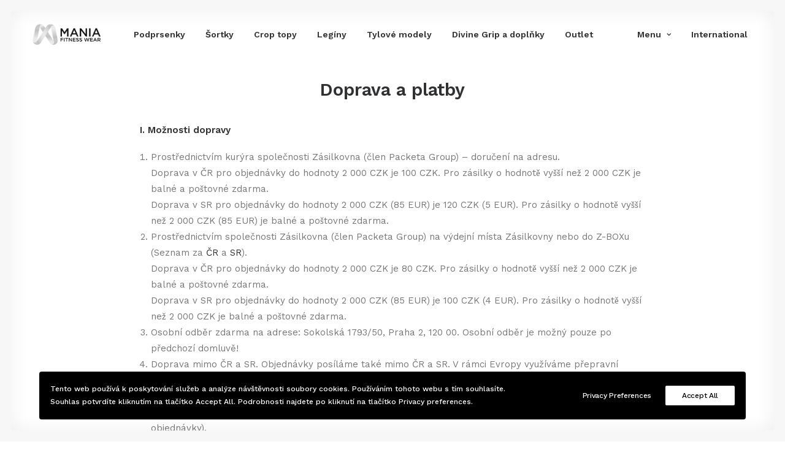

--- FILE ---
content_type: text/html; charset=UTF-8
request_url: https://maniafitnesswear.cz/doprava-a-platby/
body_size: 16399
content:
<!DOCTYPE html>
<html class="no-touch" lang="cs" xmlns="http://www.w3.org/1999/xhtml">
<head>
<meta http-equiv="Content-Type" content="text/html; charset=UTF-8">
<meta name="viewport" content="width=device-width, initial-scale=1">
<link rel="profile" href="http://gmpg.org/xfn/11">
<link rel="pingback" href="https://maniafitnesswear.cz/xmlrpc.php">
<meta name='robots' content='index, follow, max-image-preview:large, max-snippet:-1, max-video-preview:-1' />
	<style>img:is([sizes="auto" i], [sizes^="auto," i]) { contain-intrinsic-size: 3000px 1500px }</style>
	
	<!-- This site is optimized with the Yoast SEO plugin v22.8 - https://yoast.com/wordpress/plugins/seo/ -->
	<title>Doprava a platby - Mania Fitness Wear Sportovní udržitelná móda</title>
	<meta name="description" content="Sportovní udržitelná móda. Oblečení na pole dance, aerial hoop a silks, pole exotic, fitness, jóga, běh, tanec i na volný čas. Pomalá móda." />
	<link rel="canonical" href="https://maniafitnesswear.cz/doprava-a-platby/" />
	<meta property="og:locale" content="cs_CZ" />
	<meta property="og:type" content="article" />
	<meta property="og:title" content="Doprava a platby - Mania Fitness Wear Sportovní udržitelná móda" />
	<meta property="og:description" content="Sportovní udržitelná móda. Oblečení na pole dance, aerial hoop a silks, pole exotic, fitness, jóga, běh, tanec i na volný čas. Pomalá móda." />
	<meta property="og:url" content="https://maniafitnesswear.cz/doprava-a-platby/" />
	<meta property="og:site_name" content="Mania Fitness Wear" />
	<meta property="article:publisher" content="https://www.facebook.com/maniafitnesswear" />
	<meta property="article:modified_time" content="2024-06-25T08:58:20+00:00" />
	<meta name="twitter:card" content="summary_large_image" />
	<meta name="twitter:label1" content="Odhadovaná doba čtení" />
	<meta name="twitter:data1" content="3 minuty" />
	<script type="application/ld+json" class="yoast-schema-graph">{"@context":"https://schema.org","@graph":[{"@type":"WebPage","@id":"https://maniafitnesswear.cz/doprava-a-platby/","url":"https://maniafitnesswear.cz/doprava-a-platby/","name":"Doprava a platby - Mania Fitness Wear Sportovní udržitelná móda","isPartOf":{"@id":"https://maniafitnesswear.cz/#website"},"datePublished":"2021-11-04T09:38:12+00:00","dateModified":"2024-06-25T08:58:20+00:00","description":"Sportovní udržitelná móda. Oblečení na pole dance, aerial hoop a silks, pole exotic, fitness, jóga, běh, tanec i na volný čas. Pomalá móda.","breadcrumb":{"@id":"https://maniafitnesswear.cz/doprava-a-platby/#breadcrumb"},"inLanguage":"cs","potentialAction":[{"@type":"ReadAction","target":["https://maniafitnesswear.cz/doprava-a-platby/"]}]},{"@type":"BreadcrumbList","@id":"https://maniafitnesswear.cz/doprava-a-platby/#breadcrumb","itemListElement":[{"@type":"ListItem","position":1,"name":"Domů","item":"https://maniafitnesswear.cz/"},{"@type":"ListItem","position":2,"name":"Doprava a platby"}]},{"@type":"WebSite","@id":"https://maniafitnesswear.cz/#website","url":"https://maniafitnesswear.cz/","name":"Mania Fitness Wear","description":"Sportovní móda, která má smysl","publisher":{"@id":"https://maniafitnesswear.cz/#organization"},"potentialAction":[{"@type":"SearchAction","target":{"@type":"EntryPoint","urlTemplate":"https://maniafitnesswear.cz/?s={search_term_string}"},"query-input":"required name=search_term_string"}],"inLanguage":"cs"},{"@type":"Organization","@id":"https://maniafitnesswear.cz/#organization","name":"Mania Fitness Wear","url":"https://maniafitnesswear.cz/","logo":{"@type":"ImageObject","inLanguage":"cs","@id":"https://maniafitnesswear.cz/#/schema/logo/image/","url":"https://maniafitnesswear.cz/wp-content/uploads/2021/11/manialogo_black1_transparent.png","contentUrl":"https://maniafitnesswear.cz/wp-content/uploads/2021/11/manialogo_black1_transparent.png","width":2484,"height":860,"caption":"Mania Fitness Wear"},"image":{"@id":"https://maniafitnesswear.cz/#/schema/logo/image/"},"sameAs":["https://www.facebook.com/maniafitnesswear","https://www.instagram.com/mania_fitness/"]}]}</script>
	<!-- / Yoast SEO plugin. -->


<link rel='dns-prefetch' href='//fonts.googleapis.com' />
<link rel="alternate" type="application/rss+xml" title="Mania Fitness Wear &raquo; RSS zdroj" href="https://maniafitnesswear.cz/feed/" />
<link rel="alternate" type="application/rss+xml" title="Mania Fitness Wear &raquo; RSS komentářů" href="https://maniafitnesswear.cz/comments/feed/" />
<script type="text/javascript">
/* <![CDATA[ */
window._wpemojiSettings = {"baseUrl":"https:\/\/s.w.org\/images\/core\/emoji\/15.0.3\/72x72\/","ext":".png","svgUrl":"https:\/\/s.w.org\/images\/core\/emoji\/15.0.3\/svg\/","svgExt":".svg","source":{"concatemoji":"https:\/\/maniafitnesswear.cz\/wp-includes\/js\/wp-emoji-release.min.js?ver=6.7.4"}};
/*! This file is auto-generated */
!function(i,n){var o,s,e;function c(e){try{var t={supportTests:e,timestamp:(new Date).valueOf()};sessionStorage.setItem(o,JSON.stringify(t))}catch(e){}}function p(e,t,n){e.clearRect(0,0,e.canvas.width,e.canvas.height),e.fillText(t,0,0);var t=new Uint32Array(e.getImageData(0,0,e.canvas.width,e.canvas.height).data),r=(e.clearRect(0,0,e.canvas.width,e.canvas.height),e.fillText(n,0,0),new Uint32Array(e.getImageData(0,0,e.canvas.width,e.canvas.height).data));return t.every(function(e,t){return e===r[t]})}function u(e,t,n){switch(t){case"flag":return n(e,"\ud83c\udff3\ufe0f\u200d\u26a7\ufe0f","\ud83c\udff3\ufe0f\u200b\u26a7\ufe0f")?!1:!n(e,"\ud83c\uddfa\ud83c\uddf3","\ud83c\uddfa\u200b\ud83c\uddf3")&&!n(e,"\ud83c\udff4\udb40\udc67\udb40\udc62\udb40\udc65\udb40\udc6e\udb40\udc67\udb40\udc7f","\ud83c\udff4\u200b\udb40\udc67\u200b\udb40\udc62\u200b\udb40\udc65\u200b\udb40\udc6e\u200b\udb40\udc67\u200b\udb40\udc7f");case"emoji":return!n(e,"\ud83d\udc26\u200d\u2b1b","\ud83d\udc26\u200b\u2b1b")}return!1}function f(e,t,n){var r="undefined"!=typeof WorkerGlobalScope&&self instanceof WorkerGlobalScope?new OffscreenCanvas(300,150):i.createElement("canvas"),a=r.getContext("2d",{willReadFrequently:!0}),o=(a.textBaseline="top",a.font="600 32px Arial",{});return e.forEach(function(e){o[e]=t(a,e,n)}),o}function t(e){var t=i.createElement("script");t.src=e,t.defer=!0,i.head.appendChild(t)}"undefined"!=typeof Promise&&(o="wpEmojiSettingsSupports",s=["flag","emoji"],n.supports={everything:!0,everythingExceptFlag:!0},e=new Promise(function(e){i.addEventListener("DOMContentLoaded",e,{once:!0})}),new Promise(function(t){var n=function(){try{var e=JSON.parse(sessionStorage.getItem(o));if("object"==typeof e&&"number"==typeof e.timestamp&&(new Date).valueOf()<e.timestamp+604800&&"object"==typeof e.supportTests)return e.supportTests}catch(e){}return null}();if(!n){if("undefined"!=typeof Worker&&"undefined"!=typeof OffscreenCanvas&&"undefined"!=typeof URL&&URL.createObjectURL&&"undefined"!=typeof Blob)try{var e="postMessage("+f.toString()+"("+[JSON.stringify(s),u.toString(),p.toString()].join(",")+"));",r=new Blob([e],{type:"text/javascript"}),a=new Worker(URL.createObjectURL(r),{name:"wpTestEmojiSupports"});return void(a.onmessage=function(e){c(n=e.data),a.terminate(),t(n)})}catch(e){}c(n=f(s,u,p))}t(n)}).then(function(e){for(var t in e)n.supports[t]=e[t],n.supports.everything=n.supports.everything&&n.supports[t],"flag"!==t&&(n.supports.everythingExceptFlag=n.supports.everythingExceptFlag&&n.supports[t]);n.supports.everythingExceptFlag=n.supports.everythingExceptFlag&&!n.supports.flag,n.DOMReady=!1,n.readyCallback=function(){n.DOMReady=!0}}).then(function(){return e}).then(function(){var e;n.supports.everything||(n.readyCallback(),(e=n.source||{}).concatemoji?t(e.concatemoji):e.wpemoji&&e.twemoji&&(t(e.twemoji),t(e.wpemoji)))}))}((window,document),window._wpemojiSettings);
/* ]]> */
</script>
<link rel='stylesheet' id='layerslider-css' href='https://maniafitnesswear.cz/wp-content/plugins/LayerSlider/assets/static/layerslider/css/layerslider.css?ver=6.11.7' type='text/css' media='all' />
<style id='wp-emoji-styles-inline-css' type='text/css'>

	img.wp-smiley, img.emoji {
		display: inline !important;
		border: none !important;
		box-shadow: none !important;
		height: 1em !important;
		width: 1em !important;
		margin: 0 0.07em !important;
		vertical-align: -0.1em !important;
		background: none !important;
		padding: 0 !important;
	}
</style>
<style id='classic-theme-styles-inline-css' type='text/css'>
/*! This file is auto-generated */
.wp-block-button__link{color:#fff;background-color:#32373c;border-radius:9999px;box-shadow:none;text-decoration:none;padding:calc(.667em + 2px) calc(1.333em + 2px);font-size:1.125em}.wp-block-file__button{background:#32373c;color:#fff;text-decoration:none}
</style>
<link rel='stylesheet' id='contact-form-7-css' href='https://maniafitnesswear.cz/wp-content/plugins/contact-form-7/includes/css/styles.css?ver=6.1.4' type='text/css' media='all' />
<link rel='stylesheet' id='uncodefont-google-css' href='//fonts.googleapis.com/css?family=Work+Sans%3A100%2C200%2C300%2Cregular%2C500%2C600%2C700%2C800%2C900%2C100italic%2C200italic%2C300italic%2Citalic%2C500italic%2C600italic%2C700italic%2C800italic%2C900italic&#038;subset=latin%2Clatin-ext%2Cvietnamese&#038;ver=2.9.2.1' type='text/css' media='all' />
<link rel='stylesheet' id='uncode-privacy-css' href='https://maniafitnesswear.cz/wp-content/plugins/uncode-privacy/assets/css/uncode-privacy-public.css?ver=2.2.4' type='text/css' media='all' />
<style id='woocommerce-inline-inline-css' type='text/css'>
.woocommerce form .form-row .required { visibility: visible; }
</style>
<link rel='stylesheet' id='wf-woo-comgate-css' href='https://maniafitnesswear.cz/wp-content/plugins/wf-woo-comgate/assets/woocommerce.css?ver=1.1.28' type='text/css' media='all' />
<link rel='stylesheet' id='brands-styles-css' href='https://maniafitnesswear.cz/wp-content/plugins/woocommerce/assets/css/brands.css?ver=9.7.2' type='text/css' media='all' />
<link rel='stylesheet' id='uncode-style-css' href='https://maniafitnesswear.cz/wp-content/themes/uncode/library/css/style.css' type='text/css' media='all' />
<style id='uncode-style-inline-css' type='text/css'>

@media (min-width: 960px) { .limit-width { max-width: 1200px; margin: auto;}}
@media (min-width: 960px) { #uncode_sidecart { bottom: 18px !important; top: 18px !important; } body.uncode-sidecart-right #uncode_sidecart { right: 18px !important; } body.uncode-sidecart-left #uncode_sidecart { left: 18px !important; } }
body.menu-custom-padding .col-lg-0.logo-container, body.menu-custom-padding .col-lg-2.logo-container, body.menu-custom-padding .col-lg-12 .logo-container, body.menu-custom-padding .col-lg-4.logo-container { padding-top: 18px; padding-bottom: 18px; }
body.menu-custom-padding .col-lg-0.logo-container.shrinked, body.menu-custom-padding .col-lg-2.logo-container.shrinked, body.menu-custom-padding .col-lg-12 .logo-container.shrinked, body.menu-custom-padding .col-lg-4.logo-container.shrinked { padding-top: 9px; padding-bottom: 9px; }
@media (max-width: 959px) { body.menu-custom-padding .menu-container .logo-container { padding-top: 18px !important; padding-bottom: 18px !important; } }
#changer-back-color { transition: background-color 1000ms cubic-bezier(0.25, 1, 0.5, 1) !important; } #changer-back-color > div { transition: opacity 1000ms cubic-bezier(0.25, 1, 0.5, 1) !important; } body.bg-changer-init.disable-hover .main-wrapper .style-light,  body.bg-changer-init.disable-hover .main-wrapper .style-light h1,  body.bg-changer-init.disable-hover .main-wrapper .style-light h2, body.bg-changer-init.disable-hover .main-wrapper .style-light h3, body.bg-changer-init.disable-hover .main-wrapper .style-light h4, body.bg-changer-init.disable-hover .main-wrapper .style-light h5, body.bg-changer-init.disable-hover .main-wrapper .style-light h6, body.bg-changer-init.disable-hover .main-wrapper .style-light a, body.bg-changer-init.disable-hover .main-wrapper .style-dark, body.bg-changer-init.disable-hover .main-wrapper .style-dark h1, body.bg-changer-init.disable-hover .main-wrapper .style-dark h2, body.bg-changer-init.disable-hover .main-wrapper .style-dark h3, body.bg-changer-init.disable-hover .main-wrapper .style-dark h4, body.bg-changer-init.disable-hover .main-wrapper .style-dark h5, body.bg-changer-init.disable-hover .main-wrapper .style-dark h6, body.bg-changer-init.disable-hover .main-wrapper .style-dark a { transition: color 1000ms cubic-bezier(0.25, 1, 0.5, 1) !important; }
</style>
<link rel='stylesheet' id='uncode-woocommerce-css' href='https://maniafitnesswear.cz/wp-content/themes/uncode/library/css/woocommerce.css' type='text/css' media='all' />
<link rel='stylesheet' id='uncode-icons-css' href='https://maniafitnesswear.cz/wp-content/themes/uncode/library/css/uncode-icons.css' type='text/css' media='all' />
<link rel='stylesheet' id='uncode-custom-style-css' href='https://maniafitnesswear.cz/wp-content/themes/uncode/library/css/style-custom1.css' type='text/css' media='all' />
<style id='uncode-custom-style-inline-css' type='text/css'>
.reset_variations {font-family:'Work Sans'}
</style>
<link rel='stylesheet' id='woo-variation-swatches-css' href='https://maniafitnesswear.cz/wp-content/plugins/woo-variation-swatches/assets/css/frontend.min.css?ver=1.1.19' type='text/css' media='all' />
<style id='woo-variation-swatches-inline-css' type='text/css'>
.variable-item:not(.radio-variable-item) { width : 25px; height : 25px; } .wvs-style-squared .button-variable-item { min-width : 25px; } .button-variable-item span { font-size : 12px; }
</style>
<link rel='stylesheet' id='woo-variation-swatches-theme-override-css' href='https://maniafitnesswear.cz/wp-content/plugins/woo-variation-swatches/assets/css/wvs-theme-override.min.css?ver=1.1.19' type='text/css' media='all' />
<link rel='stylesheet' id='woo-variation-swatches-tooltip-css' href='https://maniafitnesswear.cz/wp-content/plugins/woo-variation-swatches/assets/css/frontend-tooltip.min.css?ver=1.1.19' type='text/css' media='all' />
<script type="text/template" id="tmpl-variation-template">
	<div class="woocommerce-variation-description">{{{ data.variation.variation_description }}}</div>
	<div class="woocommerce-variation-price">{{{ data.variation.price_html }}}</div>
	<div class="woocommerce-variation-availability">{{{ data.variation.availability_html }}}</div>
</script>
<script type="text/template" id="tmpl-unavailable-variation-template">
	<p role="alert">Je nám líto, tento produkt není dostupný. Zvolte prosím jinou kombinaci.</p>
</script>
<script type="text/javascript" src="https://maniafitnesswear.cz/wp-includes/js/jquery/jquery.min.js?ver=3.7.1" id="jquery-core-js"></script>
<script type="text/javascript" src="https://maniafitnesswear.cz/wp-includes/js/jquery/jquery-migrate.min.js?ver=3.4.1" id="jquery-migrate-js"></script>
<script type="text/javascript" id="layerslider-utils-js-extra">
/* <![CDATA[ */
var LS_Meta = {"v":"6.11.7","fixGSAP":"1"};
/* ]]> */
</script>
<script type="text/javascript" src="https://maniafitnesswear.cz/wp-content/plugins/LayerSlider/assets/static/layerslider/js/layerslider.utils.js?ver=6.11.7" id="layerslider-utils-js"></script>
<script type="text/javascript" src="https://maniafitnesswear.cz/wp-content/plugins/LayerSlider/assets/static/layerslider/js/layerslider.kreaturamedia.jquery.js?ver=6.11.7" id="layerslider-js"></script>
<script type="text/javascript" src="https://maniafitnesswear.cz/wp-content/plugins/LayerSlider/assets/static/layerslider/js/layerslider.transitions.js?ver=6.11.7" id="layerslider-transitions-js"></script>
<script type="text/javascript" src="https://maniafitnesswear.cz/wp-content/plugins/uncode-privacy/assets/js/js-cookie.min.js?ver=2.2.0" id="js-cookie-js" data-wp-strategy="defer"></script>
<script type="text/javascript" src="https://maniafitnesswear.cz/wp-content/plugins/woocommerce/assets/js/jquery-blockui/jquery.blockUI.min.js?ver=2.7.0-wc.9.7.2" id="jquery-blockui-js" data-wp-strategy="defer"></script>
<script type="text/javascript" id="wc-add-to-cart-js-extra">
/* <![CDATA[ */
var wc_add_to_cart_params = {"ajax_url":"\/wp-admin\/admin-ajax.php","wc_ajax_url":"\/?wc-ajax=%%endpoint%%","i18n_view_cart":"Zobrazit ko\u0161\u00edk","cart_url":"https:\/\/maniafitnesswear.cz\/kosik\/","is_cart":"","cart_redirect_after_add":"no"};
/* ]]> */
</script>
<script type="text/javascript" src="https://maniafitnesswear.cz/wp-content/plugins/woocommerce/assets/js/frontend/add-to-cart.min.js?ver=9.7.2" id="wc-add-to-cart-js" data-wp-strategy="defer"></script>
<script type="text/javascript" id="woocommerce-js-extra">
/* <![CDATA[ */
var woocommerce_params = {"ajax_url":"\/wp-admin\/admin-ajax.php","wc_ajax_url":"\/?wc-ajax=%%endpoint%%","i18n_password_show":"Show password","i18n_password_hide":"Hide password"};
/* ]]> */
</script>
<script type="text/javascript" src="https://maniafitnesswear.cz/wp-content/plugins/woocommerce/assets/js/frontend/woocommerce.min.js?ver=9.7.2" id="woocommerce-js" defer="defer" data-wp-strategy="defer"></script>
<script type="text/javascript" src="https://maniafitnesswear.cz/wp-content/plugins/uncode-js_composer/assets/js/vendors/woocommerce-add-to-cart.js?ver=7.8" id="vc_woocommerce-add-to-cart-js-js"></script>
<script type="text/javascript" src="/wp-content/themes/uncode/library/js/ai-uncode.min.js" id="uncodeAI" data-async='true' data-home="/" data-path="/" data-breakpoints-images="258,516,720,1032,1440,2064,2880" id="ai-uncode-js"></script>
<script type="text/javascript" id="uncode-init-js-extra">
/* <![CDATA[ */
var SiteParameters = {"days":"days","hours":"hours","minutes":"minutes","seconds":"seconds","constant_scroll":"on","scroll_speed":"12.25","parallax_factor":"0.1","loading":"Loading\u2026","slide_name":"slide","slide_footer":"footer","ajax_url":"https:\/\/maniafitnesswear.cz\/wp-admin\/admin-ajax.php","nonce_adaptive_images":"066ff3d3e8","nonce_srcset_async":"fa44bf3e71","enable_debug":"","block_mobile_videos":"","is_frontend_editor":"","main_width":["1200","px"],"mobile_parallax_allowed":"","listen_for_screen_update":"1","wireframes_plugin_active":"1","sticky_elements":"on","resize_quality":"70","register_metadata":"1","bg_changer_time":"1000","update_wc_fragments":"1","optimize_shortpixel_image":"","menu_mobile_offcanvas_gap":"45","custom_cursor_selector":"[href], .trigger-overlay, .owl-next, .owl-prev, .owl-dot, input[type=\"submit\"], input[type=\"checkbox\"], button[type=\"submit\"], a[class^=\"ilightbox\"], .ilightbox-thumbnail, .ilightbox-prev, .ilightbox-next, .overlay-close, .unmodal-close, .qty-inset > span, .share-button li, .uncode-post-titles .tmb.tmb-click-area, .btn-link, .tmb-click-row .t-inside, .lg-outer button, .lg-thumb img, a[data-lbox], .uncode-close-offcanvas-overlay, .uncode-nav-next, .uncode-nav-prev, .uncode-nav-index","mobile_parallax_animation":"","lbox_enhanced":"","native_media_player":"1","vimeoPlayerParams":"?autoplay=0","ajax_filter_key_search":"key","ajax_filter_key_unfilter":"unfilter","index_pagination_disable_scroll":"","index_pagination_scroll_to":"","uncode_wc_popup_cart_qty":"","disable_hover_hack":"","uncode_nocookie":"","menuHideOnClick":"1","smoothScroll":"","smoothScrollDisableHover":"","smoothScrollQuery":"960","uncode_force_onepage_dots":"","uncode_smooth_scroll_safe":"","uncode_lb_add_galleries":", .gallery","uncode_lb_add_items":", .gallery .gallery-item a","uncode_adaptive":"1","ai_breakpoints":"258,516,720,1032,1440,2064,2880","uncode_adaptive_async":"1","uncode_limit_width":"1200px"};
/* ]]> */
</script>
<script type="text/javascript" src="https://maniafitnesswear.cz/wp-content/themes/uncode/library/js/init.min.js" id="uncode-init-js"></script>
<script type="text/javascript" src="https://maniafitnesswear.cz/wp-includes/js/underscore.min.js?ver=1.13.7" id="underscore-js"></script>
<script type="text/javascript" id="wp-util-js-extra">
/* <![CDATA[ */
var _wpUtilSettings = {"ajax":{"url":"\/wp-admin\/admin-ajax.php"}};
/* ]]> */
</script>
<script type="text/javascript" src="https://maniafitnesswear.cz/wp-includes/js/wp-util.min.js?ver=6.7.4" id="wp-util-js"></script>
<script></script><meta name="generator" content="Powered by LayerSlider 6.11.7 - Multi-Purpose, Responsive, Parallax, Mobile-Friendly Slider Plugin for WordPress." />
<!-- LayerSlider updates and docs at: https://layerslider.kreaturamedia.com -->
<link rel="https://api.w.org/" href="https://maniafitnesswear.cz/wp-json/" /><link rel="alternate" title="JSON" type="application/json" href="https://maniafitnesswear.cz/wp-json/wp/v2/pages/101933" /><link rel="EditURI" type="application/rsd+xml" title="RSD" href="https://maniafitnesswear.cz/xmlrpc.php?rsd" />
<meta name="generator" content="WordPress 6.7.4" />
<meta name="generator" content="WooCommerce 9.7.2" />
<link rel='shortlink' href='https://maniafitnesswear.cz/?p=101933' />

		<!-- GA Google Analytics @ https://m0n.co/ga -->
		<script async src="https://www.googletagmanager.com/gtag/js?id=G-CFXEDE8HPY"></script>
		<script>
			window.dataLayer = window.dataLayer || [];
			function gtag(){dataLayer.push(arguments);}
			gtag('js', new Date());
			gtag('config', 'G-CFXEDE8HPY');
		</script>

	<!-- Analytics by WP Statistics v14.7.2 - https://wp-statistics.com/ -->
	<noscript><style>.woocommerce-product-gallery{ opacity: 1 !important; }</style></noscript>
	<meta name="generator" content="Powered by Slider Revolution 6.7.13 - responsive, Mobile-Friendly Slider Plugin for WordPress with comfortable drag and drop interface." />
<style class='wp-fonts-local' type='text/css'>
@font-face{font-family:Inter;font-style:normal;font-weight:300 900;font-display:fallback;src:url('https://maniafitnesswear.cz/wp-content/plugins/woocommerce/assets/fonts/Inter-VariableFont_slnt,wght.woff2') format('woff2');font-stretch:normal;}
@font-face{font-family:Cardo;font-style:normal;font-weight:400;font-display:fallback;src:url('https://maniafitnesswear.cz/wp-content/plugins/woocommerce/assets/fonts/cardo_normal_400.woff2') format('woff2');}
</style>
<link rel="icon" href="https://maniafitnesswear.cz/wp-content/uploads/2021/12/cropped-mania_favicon-32x32.png" sizes="32x32" />
<link rel="icon" href="https://maniafitnesswear.cz/wp-content/uploads/2021/12/cropped-mania_favicon-192x192.png" sizes="192x192" />
<link rel="apple-touch-icon" href="https://maniafitnesswear.cz/wp-content/uploads/2021/12/cropped-mania_favicon-180x180.png" />
<meta name="msapplication-TileImage" content="https://maniafitnesswear.cz/wp-content/uploads/2021/12/cropped-mania_favicon-270x270.png" />
<script>function setREVStartSize(e){
			//window.requestAnimationFrame(function() {
				window.RSIW = window.RSIW===undefined ? window.innerWidth : window.RSIW;
				window.RSIH = window.RSIH===undefined ? window.innerHeight : window.RSIH;
				try {
					var pw = document.getElementById(e.c).parentNode.offsetWidth,
						newh;
					pw = pw===0 || isNaN(pw) || (e.l=="fullwidth" || e.layout=="fullwidth") ? window.RSIW : pw;
					e.tabw = e.tabw===undefined ? 0 : parseInt(e.tabw);
					e.thumbw = e.thumbw===undefined ? 0 : parseInt(e.thumbw);
					e.tabh = e.tabh===undefined ? 0 : parseInt(e.tabh);
					e.thumbh = e.thumbh===undefined ? 0 : parseInt(e.thumbh);
					e.tabhide = e.tabhide===undefined ? 0 : parseInt(e.tabhide);
					e.thumbhide = e.thumbhide===undefined ? 0 : parseInt(e.thumbhide);
					e.mh = e.mh===undefined || e.mh=="" || e.mh==="auto" ? 0 : parseInt(e.mh,0);
					if(e.layout==="fullscreen" || e.l==="fullscreen")
						newh = Math.max(e.mh,window.RSIH);
					else{
						e.gw = Array.isArray(e.gw) ? e.gw : [e.gw];
						for (var i in e.rl) if (e.gw[i]===undefined || e.gw[i]===0) e.gw[i] = e.gw[i-1];
						e.gh = e.el===undefined || e.el==="" || (Array.isArray(e.el) && e.el.length==0)? e.gh : e.el;
						e.gh = Array.isArray(e.gh) ? e.gh : [e.gh];
						for (var i in e.rl) if (e.gh[i]===undefined || e.gh[i]===0) e.gh[i] = e.gh[i-1];
											
						var nl = new Array(e.rl.length),
							ix = 0,
							sl;
						e.tabw = e.tabhide>=pw ? 0 : e.tabw;
						e.thumbw = e.thumbhide>=pw ? 0 : e.thumbw;
						e.tabh = e.tabhide>=pw ? 0 : e.tabh;
						e.thumbh = e.thumbhide>=pw ? 0 : e.thumbh;
						for (var i in e.rl) nl[i] = e.rl[i]<window.RSIW ? 0 : e.rl[i];
						sl = nl[0];
						for (var i in nl) if (sl>nl[i] && nl[i]>0) { sl = nl[i]; ix=i;}
						var m = pw>(e.gw[ix]+e.tabw+e.thumbw) ? 1 : (pw-(e.tabw+e.thumbw)) / (e.gw[ix]);
						newh =  (e.gh[ix] * m) + (e.tabh + e.thumbh);
					}
					var el = document.getElementById(e.c);
					if (el!==null && el) el.style.height = newh+"px";
					el = document.getElementById(e.c+"_wrapper");
					if (el!==null && el) {
						el.style.height = newh+"px";
						el.style.display = "block";
					}
				} catch(e){
					console.log("Failure at Presize of Slider:" + e)
				}
			//});
		  };</script>
<noscript><style> .wpb_animate_when_almost_visible { opacity: 1; }</style></noscript></head>
<body class="page-template-default page page-id-101933  style-color-xsdn-bg theme-uncode woocommerce-no-js woo-variation-swatches wvs-theme-uncode wvs-theme-child-uncode wvs-style-rounded wvs-attr-behavior-blur wvs-tooltip wvs-css wvs-show-label group-blog hormenu-position-left megamenu-full-submenu hmenu hmenu-position-left header-full-width main-center-align menu-mobile-transparent menu-custom-padding textual-accent-color menu-sticky-mobile menu-mobile-centered menu-mobile-animated wc-zoom-enabled menu-has-cta mobile-parallax-not-allowed ilb-no-bounce unreg adaptive-images-async uncode-sidecart-enabled uncode-sidecart-right uncode-sidecart-mobile-enabled minicart-notification qw-body-scroll-disabled menu-sticky-fix has-body-borders no-qty-fx wpb-js-composer js-comp-ver-7.8 vc_responsive" data-border="18">
		<div id="vh_layout_help"></div><div class="body-borders" data-border="18"><div class="top-border body-border-shadow"></div><div class="right-border body-border-shadow"></div><div class="bottom-border body-border-shadow"></div><div class="left-border body-border-shadow"></div><div class="top-border style-color-lxmt-bg"></div><div class="right-border style-color-lxmt-bg"></div><div class="bottom-border style-color-lxmt-bg"></div><div class="left-border style-color-lxmt-bg"></div></div>	<div class="box-wrapper">
		<div class="box-container">
		<script type="text/javascript" id="initBox">UNCODE.initBox();</script>
		<div class="menu-wrapper menu-shrink menu-sticky menu-sticky-mobile">
													
													<header id="masthead" class="navbar menu-primary menu-light submenu-light style-light-original single-h-padding menu-animated menu-with-logo">
														<div class="menu-container style-color-xsdn-bg menu-no-borders needs-after">
															<div class="row-menu">
																<div class="row-menu-inner">
																	<div id="logo-container-mobile" class="col-lg-0 logo-container middle">
																		<div id="main-logo" class="navbar-header style-light">
																			<a href="https://maniafitnesswear.cz/" class="navbar-brand" data-padding-shrink ="9" data-minheight="30" aria-label="Mania Fitness Wear"><div class="logo-image main-logo logo-skinnable" data-maxheight="40" style="height: 40px;"><img fetchpriority="high" decoding="async" src="https://maniafitnesswear.cz/wp-content/uploads/2021/11/manialogo_black1_transparent.png" alt="logo" width="2484" height="860" class="img-responsive" /></div></a>
																		</div>
																		<div class="mmb-container"><div class="mobile-additional-icons"><a class="desktop-hidden  mobile-search-icon trigger-overlay mobile-additional-icon" data-area="search" data-container="box-container" href="#" aria-label="Search"><span class="search-icon-container additional-icon-container"><i class="fa fa-search3"></i></span></a><a class="desktop-hidden mobile-account-icon mobile-additional-icon" href="https://maniafitnesswear.cz/my-account/" aria-label="Login"><span class="account-icon-container additional-icon-container"><i class="fa fa-user-o"></i></span></a><a class="desktop-hidden mobile-shopping-cart mobile-additional-icon" id="trigger_side_cart" href="https://maniafitnesswear.cz/kosik/" aria-label="Shopping cart"><span class="cart-icon-container additional-icon-container"><i class="fa fa-bag"></i><span class="badge" style="display: none;"></span></span></a></div><div class="mobile-menu-button mobile-menu-button-light lines-button"><span class="lines"><span></span></span></div></div>
																	</div>
																	<div class="col-lg-12 main-menu-container middle">
																		<div class="menu-horizontal menu-dd-shadow-darker-std ">
																			<div class="menu-horizontal-inner">
																				<div class="nav navbar-nav navbar-main navbar-nav-first"><ul id="menu-primarni-menu" class="menu-primary-inner menu-smart sm"><li id="menu-item-105919" class="menu-item menu-item-type-custom menu-item-object-custom menu-item-105919 menu-item-link"><a title="Podprsenky" href="https://maniafitnesswear.cz/product-category/podprsenky/">Podprsenky<i class="fa fa-angle-right fa-dropdown"></i></a></li>
<li id="menu-item-101921" class="menu-item menu-item-type-custom menu-item-object-custom menu-item-101921 menu-item-link"><a title="Šortky" href="https://maniafitnesswear.cz/product-category/sortky/">Šortky<i class="fa fa-angle-right fa-dropdown"></i></a></li>
<li id="menu-item-105920" class="menu-item menu-item-type-custom menu-item-object-custom menu-item-105920 menu-item-link"><a title="Crop topy" href="https://maniafitnesswear.cz/product-category/crop/">Crop topy<i class="fa fa-angle-right fa-dropdown"></i></a></li>
<li id="menu-item-101915" class="menu-item menu-item-type-custom menu-item-object-custom menu-item-101915 menu-item-link"><a title="Legíny" href="https://maniafitnesswear.cz/product-category/leginy/">Legíny<i class="fa fa-angle-right fa-dropdown"></i></a></li>
<li id="menu-item-102978" class="menu-item menu-item-type-custom menu-item-object-custom menu-item-102978 menu-item-link"><a title="Tylové modely" href="https://maniafitnesswear.cz/product-category/tyl/">Tylové modely<i class="fa fa-angle-right fa-dropdown"></i></a></li>
<li id="menu-item-101911" class="menu-item menu-item-type-custom menu-item-object-custom menu-item-101911 menu-item-link"><a title="Divine Grip a doplňky" href="https://maniafitnesswear.cz/product-category/divine-grip/">Divine Grip a doplňky<i class="fa fa-angle-right fa-dropdown"></i></a></li>
<li id="menu-item-104869" class="menu-item menu-item-type-custom menu-item-object-custom menu-item-104869 menu-item-link"><a title="Outlet" href="https://maniafitnesswear.cz/product-tag/outlet/">Outlet<i class="fa fa-angle-right fa-dropdown"></i></a></li>
</ul></div><div class="nav navbar-nav navbar-cta"><ul id="menu-international" class="menu-cta-inner menu-smart sm"><li id="menu-item-104526" class="menu-item menu-item-type-post_type menu-item-object-page menu-item-has-children menu-item-104526 dropdown menu-item-link"><a title="Menu" href="https://maniafitnesswear.cz/shop/" data-toggle="dropdown" class="dropdown-toggle" data-type="title">Menu<i class="fa fa-angle-down fa-dropdown"></i></a>
<ul role="menu" class="drop-menu">
	<li id="menu-item-104863" class="menu-item menu-item-type-custom menu-item-object-custom menu-item-has-children menu-item-104863 dropdown"><a title="Mania" href="https://maniafitnesswear.cz/o-nas/" data-type="title">Mania<i class="fa fa-angle-down fa-dropdown"></i></a>
	<ul role="menu" class="drop-menu">
		<li id="menu-item-104518" class="menu-item menu-item-type-post_type menu-item-object-page menu-item-104518"><a title="O nás" href="https://maniafitnesswear.cz/o-nas/">O nás<i class="fa fa-angle-right fa-dropdown"></i></a></li>
		<li id="menu-item-104519" class="menu-item menu-item-type-taxonomy menu-item-object-category menu-item-104519"><a title="Mania Stories" href="https://maniafitnesswear.cz/blog/category/mania-stories/">Mania Stories<i class="fa fa-angle-right fa-dropdown"></i></a></li>
		<li id="menu-item-104517" class="menu-item menu-item-type-post_type menu-item-object-page menu-item-104517"><a title="Kontakt" href="https://maniafitnesswear.cz/kontakt/">Kontakt<i class="fa fa-angle-right fa-dropdown"></i></a></li>
	</ul>
</li>
	<li id="menu-item-104864" class="menu-item menu-item-type-post_type menu-item-object-page menu-item-has-children menu-item-104864 dropdown"><a title="Produkty" href="https://maniafitnesswear.cz/shop/" data-type="title">Produkty<i class="fa fa-angle-down fa-dropdown"></i></a>
	<ul role="menu" class="drop-menu">
		<li id="menu-item-104533" class="menu-item menu-item-type-post_type menu-item-object-page menu-item-has-children menu-item-104533 dropdown"><a title="Kolekce" href="https://maniafitnesswear.cz/shop/" data-type="title">Kolekce<i class="fa fa-angle-down fa-dropdown"></i></a>
		<ul role="menu" class="drop-menu">
			<li id="menu-item-106907" class="menu-item menu-item-type-custom menu-item-object-custom menu-item-106907"><a title="Kolekce freshmesh by Tami ❤️‍🔥" href="https://maniafitnesswear.cz/product-tag/kolekce-freshmesh-by-tami/">Kolekce freshmesh by Tami ❤️‍🔥<i class="fa fa-angle-right fa-dropdown"></i></a></li>
			<li id="menu-item-106488" class="menu-item menu-item-type-custom menu-item-object-custom menu-item-106488"><a title="Kolekce BALI 🌊☀️" href="https://maniafitnesswear.cz/product-tag/kolekce-bali/">Kolekce BALI 🌊☀️<i class="fa fa-angle-right fa-dropdown"></i></a></li>
			<li id="menu-item-104535" class="menu-item menu-item-type-taxonomy menu-item-object-product_tag menu-item-104535"><a title="Kolekce ECO 🌱" href="https://maniafitnesswear.cz/product-tag/kolekce-eco/">Kolekce ECO 🌱<i class="fa fa-angle-right fa-dropdown"></i></a></li>
			<li id="menu-item-104534" class="menu-item menu-item-type-taxonomy menu-item-object-product_tag menu-item-104534"><a title="Kolekce CLASSIC" href="https://maniafitnesswear.cz/product-tag/kolekce-classic/">Kolekce CLASSIC<i class="fa fa-angle-right fa-dropdown"></i></a></li>
			<li id="menu-item-104538" class="menu-item menu-item-type-taxonomy menu-item-object-product_tag menu-item-104538"><a title="Kolekce TERMO ❄️" href="https://maniafitnesswear.cz/product-tag/kolekce-termo/">Kolekce TERMO ❄️<i class="fa fa-angle-right fa-dropdown"></i></a></li>
			<li id="menu-item-104539" class="menu-item menu-item-type-taxonomy menu-item-object-product_tag menu-item-104539"><a title="Mom to be" href="https://maniafitnesswear.cz/product-tag/mom-to-be/">Mom to be<i class="fa fa-angle-right fa-dropdown"></i></a></li>
		</ul>
</li>
		<li id="menu-item-104550" class="menu-item menu-item-type-post_type menu-item-object-page menu-item-has-children menu-item-104550 dropdown"><a title="Použití" href="https://maniafitnesswear.cz/shop/" data-type="title">Použití<i class="fa fa-angle-down fa-dropdown"></i></a>
		<ul role="menu" class="drop-menu">
			<li id="menu-item-104542" class="menu-item menu-item-type-taxonomy menu-item-object-product_tag menu-item-104542"><a title="Pole dance" href="https://maniafitnesswear.cz/product-tag/pole-dance/">Pole dance<i class="fa fa-angle-right fa-dropdown"></i></a></li>
			<li id="menu-item-104536" class="menu-item menu-item-type-taxonomy menu-item-object-product_tag menu-item-104536"><a title="Pole exotic" href="https://maniafitnesswear.cz/product-tag/pole-exotic/">Pole exotic<i class="fa fa-angle-right fa-dropdown"></i></a></li>
			<li id="menu-item-104545" class="menu-item menu-item-type-taxonomy menu-item-object-product_tag menu-item-104545"><a title="Aerial" href="https://maniafitnesswear.cz/product-tag/aerial/">Aerial<i class="fa fa-angle-right fa-dropdown"></i></a></li>
			<li id="menu-item-104543" class="menu-item menu-item-type-taxonomy menu-item-object-product_tag menu-item-104543"><a title="Jóga" href="https://maniafitnesswear.cz/product-tag/joga/">Jóga<i class="fa fa-angle-right fa-dropdown"></i></a></li>
			<li id="menu-item-104541" class="menu-item menu-item-type-taxonomy menu-item-object-product_tag menu-item-104541"><a title="Fitness" href="https://maniafitnesswear.cz/product-tag/fitness/">Fitness<i class="fa fa-angle-right fa-dropdown"></i></a></li>
			<li id="menu-item-104546" class="menu-item menu-item-type-taxonomy menu-item-object-product_tag menu-item-104546"><a title="Běh" href="https://maniafitnesswear.cz/product-tag/beh/">Běh<i class="fa fa-angle-right fa-dropdown"></i></a></li>
			<li id="menu-item-104544" class="menu-item menu-item-type-taxonomy menu-item-object-product_tag menu-item-104544"><a title="Casual" href="https://maniafitnesswear.cz/product-tag/casual/">Casual<i class="fa fa-angle-right fa-dropdown"></i></a></li>
			<li id="menu-item-104549" class="menu-item menu-item-type-taxonomy menu-item-object-product_tag menu-item-104549"><a title="Běžky" href="https://maniafitnesswear.cz/product-tag/bezky/">Běžky<i class="fa fa-angle-right fa-dropdown"></i></a></li>
		</ul>
</li>
		<li id="menu-item-104527" class="menu-item menu-item-type-taxonomy menu-item-object-product_cat menu-item-has-children menu-item-104527 dropdown"><a title="Kategorie produktů" href="https://maniafitnesswear.cz/product-category/uncategorized/" data-type="title">Kategorie produktů<i class="fa fa-angle-down fa-dropdown"></i></a>
		<ul role="menu" class="drop-menu">
			<li id="menu-item-104564" class="menu-item menu-item-type-post_type menu-item-object-page menu-item-104564"><a title="Všechny produkty" href="https://maniafitnesswear.cz/shop/">Všechny produkty<i class="fa fa-angle-right fa-dropdown"></i></a></li>
			<li id="menu-item-104532" class="menu-item menu-item-type-taxonomy menu-item-object-product_cat menu-item-104532"><a title="Podprsenky" href="https://maniafitnesswear.cz/product-category/podprsenky/">Podprsenky<i class="fa fa-angle-right fa-dropdown"></i></a></li>
			<li id="menu-item-104528" class="menu-item menu-item-type-taxonomy menu-item-object-product_cat menu-item-104528"><a title="Šortky" href="https://maniafitnesswear.cz/product-category/sortky/">Šortky<i class="fa fa-angle-right fa-dropdown"></i></a></li>
			<li id="menu-item-105917" class="menu-item menu-item-type-custom menu-item-object-custom menu-item-105917"><a title="Crop topy" href="https://maniafitnesswear.cz/product-category/crop/">Crop topy<i class="fa fa-angle-right fa-dropdown"></i></a></li>
			<li id="menu-item-104529" class="menu-item menu-item-type-taxonomy menu-item-object-product_cat menu-item-104529"><a title="Legíny" href="https://maniafitnesswear.cz/product-category/leginy/">Legíny<i class="fa fa-angle-right fa-dropdown"></i></a></li>
			<li id="menu-item-104531" class="menu-item menu-item-type-taxonomy menu-item-object-product_cat menu-item-104531"><a title="Tylové modely" href="https://maniafitnesswear.cz/product-category/tyl/">Tylové modely<i class="fa fa-angle-right fa-dropdown"></i></a></li>
			<li id="menu-item-105918" class="menu-item menu-item-type-custom menu-item-object-custom menu-item-105918"><a title="Teplákovky" href="https://maniafitnesswear.cz/product-category/teplakovky/">Teplákovky<i class="fa fa-angle-right fa-dropdown"></i></a></li>
			<li id="menu-item-104530" class="menu-item menu-item-type-taxonomy menu-item-object-product_cat menu-item-104530"><a title="Divine grip a doplňky" href="https://maniafitnesswear.cz/product-category/divine-grip/">Divine grip a doplňky<i class="fa fa-angle-right fa-dropdown"></i></a></li>
			<li id="menu-item-104537" class="menu-item menu-item-type-taxonomy menu-item-object-product_tag menu-item-104537"><a title="Dárkové poukazy" href="https://maniafitnesswear.cz/product-tag/darkove-poukazy/">Dárkové poukazy<i class="fa fa-angle-right fa-dropdown"></i></a></li>
		</ul>
</li>
	</ul>
</li>
</ul>
</li>
<li id="menu-item-103998" class="menu-item menu-item-type-custom menu-item-object-custom menu-item-103998 menu-item-link"><a title="International" href="https://maniafitnesswear.cz/en">International<i class="fa fa-angle-right fa-dropdown"></i></a></li>
</ul></div><div class="uncode-close-offcanvas-mobile lines-button close navbar-mobile-el"><span class="lines"></span></div><div class="nav navbar-nav navbar-nav-last navbar-extra-icons"><ul class="menu-smart sm menu-icons menu-smart-social"><li class="menu-item-link search-icon style-light dropdown mobile-hidden tablet-hidden"><a href="#" class="trigger-overlay search-icon" data-area="search" data-container="box-container" aria-label="Search">
													<i class="fa fa-search3"></i><span class="desktop-hidden"><span>Search</span></span><i class="fa fa-angle-down fa-dropdown desktop-hidden"></i>
													</a></li><li class="mobile-hidden tablet-hidden  uncode-account menu-item-link menu-item">
		<a href="https://maniafitnesswear.cz/my-account/" data-type="title" title="account">
			<span class="account-icon-container">
									<i class="fa fa-user-o"></i><span class="desktop-hidden">Login / Register</span>
							</span>
		</a>
	</li><li class="mobile-hidden tablet-hidden  uncode-cart menu-item-link menu-item menu-item-has-children dropdown">
		<a href="https://maniafitnesswear.cz/kosik/" data-toggle="dropdown" class="dropdown-toggle" data-type="title" title="cart">
			<span class="cart-icon-container">
									<i class="fa fa-bag"></i><span class="desktop-hidden">Cart</span>
				
																<span class="badge" style="display: none;"></span>
											
				
				<i class="fa fa-angle-down fa-dropdown  desktop-hidden"></i>
			</span>
		</a>

			</li></ul></div></div>
																		</div>
																	</div>
																</div>
															</div></div>
													</header>
												</div>			<script type="text/javascript" id="fixMenuHeight">UNCODE.fixMenuHeight();</script>
						<div class="main-wrapper">
				<div class="main-container">
					<div class="page-wrapper">
						<div class="sections-container">
<script type="text/javascript">UNCODE.initHeader();</script><article id="post-101933" class="page-body style-color-xsdn-bg post-101933 page type-page status-publish hentry">
						<div class="post-wrapper">
							<div class="post-body"><div class="post-content un-no-sidebar-layout"><div data-parent="true" class="vc_row row-container" id="row-unique-0"><div class="row full-width row-parent"><div class="wpb_row row-inner"><div class="wpb_column pos-top pos-center align_left column_parent col-lg-12 single-internal-gutter"><div class="uncol style-light"  ><div class="uncoltable"><div class="uncell" ><div class="uncont no-block-padding col-custom-width" style=" max-width:70%;" ><div class="vc_row row-internal row-container"><div class="row row-child"><div class="wpb_row row-inner"><div class="wpb_column pos-middle pos-center align_center column_child col-lg-12 single-internal-gutter"><div class="uncol style-light" ><div class="uncoltable"><div class="uncell no-block-padding" ><div class="uncont" ><div class="vc_custom_heading_wrap "><div class="heading-text el-text" ><h2 class="h2" ><span>Doprava a platby</span></h2></div><div class="clear"></div></div></div></div></div></div></div></div></div></div><div class="uncode_text_column" ><div class="page" title="Page 1">
<div class="section">
<div class="layoutArea">
<div class="column">
<div class="page" title="Page 1">
<div class="section">
<div class="layoutArea">
<div class="column">
<p><strong>I. Možnosti dopravy</strong></p>
<ol>
<li>Prostřednictvím kurýra společnosti Zásilkovna (člen Packeta Group) &#8211; doručení na adresu.<br />
Doprava v ČR pro objednávky do hodnoty 2 000 CZK je 100 CZK. Pro zásilky o hodnotě vyšší než 2 000 CZK je balné a poštovné zdarma.<br />
Doprava v SR pro objednávky do hodnoty 2 000 CZK (85 EUR) je 120 CZK (5 EUR). Pro zásilky o hodnotě vyšší než 2 000 CZK (85 EUR) je balné a poštovné zdarma.</li>
<li>Prostřednictvím společnosti Zásilkovna (člen Packeta Group) na výdejní místa Zásilkovny nebo do Z-BOXu (Seznam za <a href="https://www.zasilkovna.cz/pobocky?gad_source=1&amp;gclid=CjwKCAjwi_exBhA8EiwA_kU1Mn1XLGOC0t987u-Z6Ihsffz5qH1FeDHzUNcJEqddN-pzlqGGntOp5BoC9V8QAvD_BwE" target="_blank" rel="noopener">ČR</a> a <a href="https://www.packeta.sk/pobocky" target="_blank" rel="noopener">SR</a>).<br />
Doprava v ČR pro objednávky do hodnoty 2 000 CZK je 80 CZK. Pro zásilky o hodnotě vyšší než 2 000 CZK je balné a poštovné zdarma.<br />
Doprava v SR pro objednávky do hodnoty 2 000 CZK (85 EUR) je 100 CZK (4 EUR). Pro zásilky o hodnotě vyšší než 2 000 CZK je balné a poštovné zdarma.</li>
<li>Osobní odběr zdarma na adrese: Sokolská 1793/50, Praha 2, 120 00. Osobní odběr je možný pouze po předchozí domluvě!</li>
<li>Doprava mimo ČR a SR. Objednávky posíláme také mimo ČR a SR. V rámci Evropy využíváme přepravní společnosti Zásilkovna (člen Packeta Group). Objednávky do 2 500 Kč za 250 Kč a nad 3 000 Kč zdarma. Mimo Evropu zasíláme objednávky s Českou poštou (ceny od 350 Kč, konkrétní částka za přepravu se může lišit podle země doručení. Kontaktujte nás ohledně individuální kalkulace ceny dopravy před odesláním objednávky).</li>
</ol>
<p><strong>II. Možnosti platby:</strong></p>
<ol>
<li>Bezhotovostně převodem na účet prodávajícího č. 2100529437/2010, vedený u společnosti Fio banka, a.s.. Platby ze Slovenska na EUR účet č. 2300639577/2010, IBAN: CZ6020100000002300639577, BIC: FIOBCZPPXXX.</li>
<li>Bezhotovostně přes platební bránu: platební karta, bankovní aplikace a expresní bankovní převody.</li>
<li>Dobírkou při převzetí zboží.</li>
<li>V hotovosti při osobním odběru.</li>
<li>Kartou při osobním odběru</li>
</ol>
<p>Více informací o dopravě a platbách:</p>
<p>Svoji objednávku si můžete převzít osobně na odběrném místě. V ostatních případech vám zboží doručí kurýr.</p>
<p>Zásilkovna vnímá udržitelnost je propojujícím článkem svého byznysu. Protože byznys je i o tom, přemýšlet o budoucnosti a ukazovat správný směr. Zásilkovna jako společensky odpovědná firma volí směr, který myslí na životní prostředí, zodpovědné využívání zdrojů a pozitivní dopad na společnost. Více <a href="https://www.zasilkovna.cz/udrzitelnost" target="_blank" rel="noopener">zde</a>.</p>
<p>Platby za zakoupené zboží můžete provádět pohodlně přes platební bránu (ComGate), kde máte na výběr z platby kartou (Visa, MasterCard), platby přes bankovní aplikace a platby expresním převodem.</p>
<p>Platby probíhající skrz platební bránu ComGate jsou zabezpečeny dle nejvyšších bezpečnostních standardů a veškeré přenášené a ukládané informace jsou vždy šifrovány.</p>
<p>Za objednané zboží můžete také platit bezhotovostním převodem na náš účet (2100529437/2010, IBAN: CZ2320100000002100529437, BIC: FIOBCZPPXXX) , prostřednictvím PayPal, dobírkou nebo hotově či kartou při osobním převzetí.</p>
</div>
</div>
</div>
</div>
</div>
</div>
</div>
</div>
</div></div></div></div></div></div><script id="script-row-unique-0" data-row="script-row-unique-0" type="text/javascript" class="vc_controls">UNCODE.initRow(document.getElementById("row-unique-0"));</script></div></div></div></div></div>
						</div>
					</article>
								</div><!-- sections container -->
							</div><!-- page wrapper -->
																	</div><!-- main container -->
				</div><!-- main wrapper -->
							</div><!-- box container -->
					</div><!-- box wrapper -->
		<div class="style-light footer-scroll-top footer-scroll-higher"><a href="#" class="scroll-top"><i class="fa fa-angle-up fa-stack btn-default btn-hover-nobg"></i></a></div>
					<div class="overlay overlay-sequential overlay-full style-dark style-dark-bg overlay-search" data-area="search" data-container="box-container">
				<div class="mmb-container"><div class="menu-close-search mobile-menu-button menu-button-offcanvas mobile-menu-button-dark lines-button overlay-close close" data-area="search" data-container="box-container"><span class="lines"></span></div></div>
				<div class="search-container"><form action="https://maniafitnesswear.cz/" method="get">
	<div class="search-container-inner">
		<input type="search" class="search-field form-fluid no-livesearch" placeholder="Search…" value="" name="s" title="Search for:">
		<i class="fa fa-search3"></i>

			</div>
</form>
</div>
			</div>
		
	
		<script>
			window.RS_MODULES = window.RS_MODULES || {};
			window.RS_MODULES.modules = window.RS_MODULES.modules || {};
			window.RS_MODULES.waiting = window.RS_MODULES.waiting || [];
			window.RS_MODULES.defered = true;
			window.RS_MODULES.moduleWaiting = window.RS_MODULES.moduleWaiting || {};
			window.RS_MODULES.type = 'compiled';
		</script>
		<div class="gdpr-overlay"></div>
<div class="gdpr gdpr-privacy-bar limit-width gdpr-privacy-bar--float " style="display:none;" data-nosnippet="true">
	<div class="gdpr-wrapper">
		<div class="gdpr-content">
			<p>
				Tento web používá k poskytování služeb a analýze návštěvnosti soubory cookies. Používáním tohoto webu s tím souhlasíte. <br />
Souhlas potvrdíte kliknutím na tlačítko Accept All. Podrobnosti najdete po kliknutí na tlačítko Privacy preferences.			</p>
		</div>
		<div class="gdpr-right gdpr-right--single">
			<button class="gdpr-preferences" type="button">Privacy Preferences</button>
			<div class="gdpr-bar-buttons">
								<button class="gdpr-agreement float btn-flat  gdpr-submit-consent gdpr-submit-accept-all" type="button">Accept All</button>
			</div>
		</div>
	</div>
</div>
<div class="gdpr gdpr-privacy-preferences" data-nosnippet="true">
	<div class="gdpr-wrapper">
		<form method="post" class="gdpr-privacy-preferences-frm" action="https://maniafitnesswear.cz/wp-admin/admin-post.php">
			<input type="hidden" name="action" value="uncode_privacy_update_privacy_preferences">
			<input type="hidden" id="update-privacy-preferences-nonce" name="update-privacy-preferences-nonce" value="2fb8854714" /><input type="hidden" name="_wp_http_referer" value="/doprava-a-platby/" />			<header>
				<div class="gdpr-box-title">
					<h3>Privacy Preference Center</h3>
					<span class="gdpr-close"></span>
				</div>
			</header>
			<div class="gdpr-content">
				<div class="gdpr-tab-content">
					<div class="gdpr-consent-management gdpr-active">
						<header>
							<h4>Privacy Preferences</h4>
						</header>
						<div class="gdpr-info">
							<p>Tento web používá k poskytování služeb a analýze návštěvnosti soubory cookies. Používáním tohoto webu s tím souhlasíte. <br />
Souhlas potvrdíte kliknutím na tlačítko Accept All. <br />
Podrobnosti najdete po kliknutí na tlačítko Privacy policy.</p>
																								<div class="gdpr-cookies-used">
										<div class="gdpr-cookie-title">
											<p>Google Fonts</p>
																							
																										<input type="hidden" name="consents_default_on_list[]" value="google-fonts">

													<label class="gdpr-switch">
														<input id="gdpr-consent-google-fonts" class="gdpr-consent-switch" type="checkbox" name="user_consents[]" value="google-fonts"  checked='checked' data-default-on="true">
														<span class="gdpr-slider round"></span>
													</label>

																																	</div>
										<div class="gdpr-cookies">
											<span>Tento web používá Google Fonts, při souhlasu se vám zobrazí všechny písmá korektně.</span>
										</div>
									</div>
																	<div class="gdpr-cookies-used">
										<div class="gdpr-cookie-title">
											<p>Sledování návštěvnosti</p>
																							
																										<input type="hidden" name="consents_default_on_list[]" value="sledovani-navtvnosti">

													<label class="gdpr-switch">
														<input id="gdpr-consent-sledovani-navtvnosti" class="gdpr-consent-switch" type="checkbox" name="user_consents[]" value="sledovani-navtvnosti"  checked='checked' data-default-on="true">
														<span class="gdpr-slider round"></span>
													</label>

																																	</div>
										<div class="gdpr-cookies">
											<span>Tento web používá anonymizované sledování a analýzu návštěvnosti.</span>
										</div>
									</div>
																					</div>
					</div>
				</div>
			</div>
			<footer>
				<input type="submit" class="btn-accent btn-flat" value="Save Preferences">
									<span><a href="https://maniafitnesswear.cz/zasady-ochrany-a-zpracovani-osobnich-udaju/" target="_blank">Privacy Policy</a></span>
								<input type="hidden" id="uncode_privacy_save_cookies_from_banner" name="uncode_privacy_save_cookies_from_banner" value="false">
				<input type="hidden" id="uncode_privacy_save_cookies_from_banner_button" name="uncode_privacy_save_cookies_from_banner_button" value="">
							</footer>
		</form>
	</div>
</div>

	<div id="uncode_sidecart" class="uncode-cart woocommerce style-light">
		<div class="uncode-sidecart-wrapper">
			<div class="widget woocommerce widget_shopping_cart"><div class="widget_shopping_cart_content"></div></div>		</div>
	</div>
	<div id="uncode_sidecart_overlay" class="overlay style-dark-bg"></div>

	<script type="text/html" id="wpb-modifications"> window.wpbCustomElement = 1; </script>	<script type='text/javascript'>
		(function () {
			var c = document.body.className;
			c = c.replace(/woocommerce-no-js/, 'woocommerce-js');
			document.body.className = c;
		})();
	</script>
	<script type="text/javascript">!function(t,e){"use strict";function n(){if(!a){a=!0;for(var t=0;t<d.length;t++)d[t].fn.call(window,d[t].ctx);d=[]}}function o(){"complete"===document.readyState&&n()}t=t||"docReady",e=e||window;var d=[],a=!1,c=!1;e[t]=function(t,e){return a?void setTimeout(function(){t(e)},1):(d.push({fn:t,ctx:e}),void("complete"===document.readyState||!document.attachEvent&&"interactive"===document.readyState?setTimeout(n,1):c||(document.addEventListener?(document.addEventListener("DOMContentLoaded",n,!1),window.addEventListener("load",n,!1)):(document.attachEvent("onreadystatechange",o),window.attachEvent("onload",n)),c=!0)))}}("wpBruiserDocReady",window);
			(function(){var wpbrLoader = (function(){var g=document,b=g.createElement('script'),c=g.scripts[0];b.async=1;b.src='https://maniafitnesswear.cz/?gdbc-client=3.1.43-'+(new Date()).getTime();c.parentNode.insertBefore(b,c);});wpBruiserDocReady(wpbrLoader);window.onunload=function(){};window.addEventListener('pageshow',function(event){if(event.persisted){(typeof window.WPBruiserClient==='undefined')?wpbrLoader():window.WPBruiserClient.requestTokens();}},false);})();
</script><link rel='stylesheet' id='wc-blocks-style-css' href='https://maniafitnesswear.cz/wp-content/plugins/woocommerce/assets/client/blocks/wc-blocks.css?ver=wc-9.7.2' type='text/css' media='all' />
<link rel='stylesheet' id='rs-plugin-settings-css' href='//maniafitnesswear.cz/wp-content/plugins/revslider/sr6/assets/css/rs6.css?ver=6.7.13' type='text/css' media='all' />
<style id='rs-plugin-settings-inline-css' type='text/css'>
#rs-demo-id {}
</style>
<script type="text/javascript" src="https://maniafitnesswear.cz/wp-includes/js/dist/hooks.min.js?ver=4d63a3d491d11ffd8ac6" id="wp-hooks-js"></script>
<script type="text/javascript" src="https://maniafitnesswear.cz/wp-includes/js/dist/i18n.min.js?ver=5e580eb46a90c2b997e6" id="wp-i18n-js"></script>
<script type="text/javascript" id="wp-i18n-js-after">
/* <![CDATA[ */
wp.i18n.setLocaleData( { 'text direction\u0004ltr': [ 'ltr' ] } );
/* ]]> */
</script>
<script type="text/javascript" src="https://maniafitnesswear.cz/wp-content/plugins/contact-form-7/includes/swv/js/index.js?ver=6.1.4" id="swv-js"></script>
<script type="text/javascript" id="contact-form-7-js-translations">
/* <![CDATA[ */
( function( domain, translations ) {
	var localeData = translations.locale_data[ domain ] || translations.locale_data.messages;
	localeData[""].domain = domain;
	wp.i18n.setLocaleData( localeData, domain );
} )( "contact-form-7", {"translation-revision-date":"2025-12-03 20:20:51+0000","generator":"GlotPress\/4.0.3","domain":"messages","locale_data":{"messages":{"":{"domain":"messages","plural-forms":"nplurals=3; plural=(n == 1) ? 0 : ((n >= 2 && n <= 4) ? 1 : 2);","lang":"cs_CZ"},"This contact form is placed in the wrong place.":["Tento kontaktn\u00ed formul\u00e1\u0159 je um\u00edst\u011bn na \u0161patn\u00e9m m\u00edst\u011b."],"Error:":["Chyba:"]}},"comment":{"reference":"includes\/js\/index.js"}} );
/* ]]> */
</script>
<script type="text/javascript" id="contact-form-7-js-before">
/* <![CDATA[ */
var wpcf7 = {
    "api": {
        "root": "https:\/\/maniafitnesswear.cz\/wp-json\/",
        "namespace": "contact-form-7\/v1"
    }
};
/* ]]> */
</script>
<script type="text/javascript" src="https://maniafitnesswear.cz/wp-content/plugins/contact-form-7/includes/js/index.js?ver=6.1.4" id="contact-form-7-js"></script>
<script type="text/javascript" src="//maniafitnesswear.cz/wp-content/plugins/revslider/sr6/assets/js/rbtools.min.js?ver=6.7.13" defer async id="tp-tools-js"></script>
<script type="text/javascript" src="//maniafitnesswear.cz/wp-content/plugins/revslider/sr6/assets/js/rs6.min.js?ver=6.7.13" defer async id="revmin-js"></script>
<script type="text/javascript" id="uncode-privacy-js-extra">
/* <![CDATA[ */
var Uncode_Privacy_Parameters = {"accent_color":"#ff748d","ajax_url":"https:\/\/maniafitnesswear.cz\/wp-admin\/admin-ajax.php","nonce_uncode_privacy_session":"c4b0a90605","enable_debug":"","logs_enabled":"no"};
/* ]]> */
</script>
<script type="text/javascript" src="https://maniafitnesswear.cz/wp-content/plugins/uncode-privacy/assets/js/uncode-privacy-public.min.js?ver=2.2.4" id="uncode-privacy-js"></script>
<script type="text/javascript" id="wp-statistics-tracker-js-extra">
/* <![CDATA[ */
var WP_Statistics_Tracker_Object = {"hitRequestUrl":"https:\/\/maniafitnesswear.cz\/wp-json\/wp-statistics\/v2\/hit?wp_statistics_hit_rest=yes&current_page_type=page&current_page_id=101933&search_query&page_uri=L2RvcHJhdmEtYS1wbGF0Ynkv","keepOnlineRequestUrl":"https:\/\/maniafitnesswear.cz\/wp-json\/wp-statistics\/v2\/online?wp_statistics_hit_rest=yes&current_page_type=page&current_page_id=101933&search_query&page_uri=L2RvcHJhdmEtYS1wbGF0Ynkv","option":{"dntEnabled":"","cacheCompatibility":""}};
/* ]]> */
</script>
<script type="text/javascript" src="https://maniafitnesswear.cz/wp-content/plugins/wp-statistics/assets/js/tracker.js?ver=14.7.2" id="wp-statistics-tracker-js"></script>
<script type="text/javascript" src="https://maniafitnesswear.cz/wp-content/plugins/woocommerce/assets/js/sourcebuster/sourcebuster.min.js?ver=9.7.2" id="sourcebuster-js-js"></script>
<script type="text/javascript" id="wc-order-attribution-js-extra">
/* <![CDATA[ */
var wc_order_attribution = {"params":{"lifetime":1.0000000000000001e-5,"session":30,"base64":false,"ajaxurl":"https:\/\/maniafitnesswear.cz\/wp-admin\/admin-ajax.php","prefix":"wc_order_attribution_","allowTracking":true},"fields":{"source_type":"current.typ","referrer":"current_add.rf","utm_campaign":"current.cmp","utm_source":"current.src","utm_medium":"current.mdm","utm_content":"current.cnt","utm_id":"current.id","utm_term":"current.trm","utm_source_platform":"current.plt","utm_creative_format":"current.fmt","utm_marketing_tactic":"current.tct","session_entry":"current_add.ep","session_start_time":"current_add.fd","session_pages":"session.pgs","session_count":"udata.vst","user_agent":"udata.uag"}};
/* ]]> */
</script>
<script type="text/javascript" src="https://maniafitnesswear.cz/wp-content/plugins/woocommerce/assets/js/frontend/order-attribution.min.js?ver=9.7.2" id="wc-order-attribution-js"></script>
<script type="text/javascript" src="https://maniafitnesswear.cz/wp-content/themes/uncode/library/js/plugins.min.js" id="uncode-plugins-js"></script>
<script type="text/javascript" src="https://maniafitnesswear.cz/wp-content/themes/uncode/library/js/app.min.js" id="uncode-app-js"></script>
<script type="text/javascript" id="wc-add-to-cart-variation-js-extra">
/* <![CDATA[ */
var wc_add_to_cart_variation_params = {"wc_ajax_url":"\/?wc-ajax=%%endpoint%%","i18n_no_matching_variations_text":"Omlouv\u00e1me se, \u017e\u00e1dn\u00e9 produkty neodpov\u00eddaj\u00ed Va\u0161emu v\u00fdb\u011bru. Zvolte pros\u00edm jinou kombinaci.","i18n_make_a_selection_text":"Vyberte mo\u017enosti produktu p\u0159ed p\u0159id\u00e1n\u00edm tohoto produktu do n\u00e1kupn\u00edho ko\u0161\u00edku.","i18n_unavailable_text":"Je n\u00e1m l\u00edto, tento produkt nen\u00ed dostupn\u00fd. Zvolte pros\u00edm jinou kombinaci.","i18n_reset_alert_text":"Your selection has been reset. Please select some product options before adding this product to your cart."};
/* ]]> */
</script>
<script type="text/javascript" src="https://maniafitnesswear.cz/wp-content/plugins/woocommerce/assets/js/frontend/add-to-cart-variation.min.js?ver=9.7.2" id="wc-add-to-cart-variation-js" data-wp-strategy="defer"></script>
<script type="text/javascript" id="woo-variation-swatches-js-extra">
/* <![CDATA[ */
var woo_variation_swatches_options = {"is_product_page":"","show_variation_label":"1","variation_label_separator":":","wvs_nonce":"8baaf94e77"};
/* ]]> */
</script>
<script type="text/javascript" src="https://maniafitnesswear.cz/wp-content/plugins/woo-variation-swatches/assets/js/frontend.min.js?ver=1.1.19" id="woo-variation-swatches-js"></script>
<script type="text/javascript" src="https://maniafitnesswear.cz/wp-includes/js/imagesloaded.min.js?ver=5.0.0" id="imagesloaded-js"></script>
<script type="text/javascript" id="wc-cart-fragments-js-extra">
/* <![CDATA[ */
var wc_cart_fragments_params = {"ajax_url":"\/wp-admin\/admin-ajax.php","wc_ajax_url":"\/?wc-ajax=%%endpoint%%","cart_hash_key":"wc_cart_hash_a2e336f8d8cedbbc0494e4762f579f1a","fragment_name":"wc_fragments_a2e336f8d8cedbbc0494e4762f579f1a","request_timeout":"5000"};
/* ]]> */
</script>
<script type="text/javascript" src="https://maniafitnesswear.cz/wp-content/plugins/woocommerce/assets/js/frontend/cart-fragments.min.js?ver=9.7.2" id="wc-cart-fragments-js" data-wp-strategy="defer"></script>
<script type="text/javascript" id="woocommerce-uncode-js-extra">
/* <![CDATA[ */
var UncodeWCParameters = {"ajax_url":"https:\/\/maniafitnesswear.cz\/wp-admin\/admin-ajax.php","cart_url":"https:\/\/maniafitnesswear.cz\/kosik\/","empty_cart_url":"https:\/\/maniafitnesswear.cz\/prazdny-kosik\/","redirect_after_add":"","variations_ajax_add_to_cart":"","swatches_with_url_selection":"1","i18n_add_to_cart_text":"P\u0159idat do ko\u0161\u00edku","i18n_variation_add_to_cart_text":"V\u00fdb\u011br mo\u017enost\u00ed","pa_filter_prefix":"filter_","yith_ajax_wishlist":"","swatches_use_custom_find":"","activate_input_check_on_click":"","uncode_wc_widget_product_categories_home_url":"https:\/\/maniafitnesswear.cz\/","uncode_wc_widget_product_categories_shop_url":"https:\/\/maniafitnesswear.cz\/shop\/","uncode_wc_widget_product_categories_placeholder":"Zvolte kategorii","uncode_wc_widget_product_categories_no_results":"\u017d\u00e1dn\u00e9 v\u00fdsledky","default_notices":""};
/* ]]> */
</script>
<script type="text/javascript" src="https://maniafitnesswear.cz/wp-content/themes/uncode/library/js/woocommerce-uncode.min.js" id="woocommerce-uncode-js"></script>
<script></script></body>
</html>
